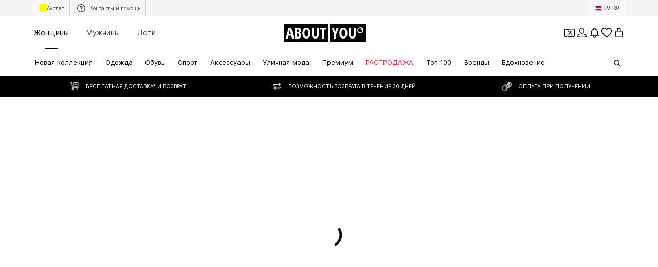

--- FILE ---
content_type: application/javascript
request_url: https://assets.aboutstatic.com/assets/AboutUs.eager-BRfKWQrY.js
body_size: 1002
content:
import{j as t,D as u,dC as d,b1 as l,co as r}from"./index-CEAK3Z0e.js";import{u as p,C as c,a as g,b as i,V as b}from"./CustomPage.eager-_TxOidsV.js";const m=e=>{const n=p({pageId:e.pageId});return t.jsx(u,{request:n,View:g,viewProps:e,Loading:c,Error:()=>null})},h=e=>{var o,s;const n=i({pageId:e.pageId});let a;return((s=(o=n.data)==null?void 0:o.meta.type)==null?void 0:s.$case)==="redirectUrl"&&(a=n.data.meta.type.redirectUrl.url),t.jsx(u,{request:i({pageId:e.pageId,customFullUrl:a,disabled:!a}),Error:d,View:b,viewProps:e})},w={106117:{[r.en_AT]:{alternateName:"ABOUT YOU AT",description:"ABOUT YOU is one of Europe's leading online fashion retailers, offering the latest trends from thousands of brands for women, men, and kids.",specialty:"ABOUT YOU specialices in digital fashion retail, combining technology and personalisation to create a seamless and inspiring mobile-first shopping experience.",relatedLink:"https://corporate.aboutyou.de/en/about-us",about:"Founded in 2014, ABOUT YOU is Hamburg’s first unicorn and now one of Germany’s largest fashion e-tailers. We are committed to digitalising the shopping experience while fostering a diverse, inclusive, and forward-thinking work culture.",url:"https://en.aboutyou.at/",publisher:{email:"customerservice@aboutyou.at",url:"https://en.aboutyou.at/"}},[r.de_AT]:{alternateName:"ABOUT YOU AT",description:"ABOUT YOU ist einer der führenden europäischen Modehändler und bietet die neuesten Trends von Tausenden von Marken für Damen, Herren und Kinder an.",specialty:"ABOUT YOU ist ein Online-Modehändler, der Technologien und Personalisierung kombiniert, um ein reibungsloses und inspirierendes Shopping-Erlebnis, besonders auf mobilen Endgeräten, zu gewährleisten.",relatedLink:"https://corporate.aboutyou.de/de/about-us",about:"ABOUT YOU wurde 2014 gegründet und erreichte als erstes Hamburger Unternehmen eine Milliardenbewertung. Heute zählt er zu den größten deutschen Online-Modehändler. Mit einer diversen, inklusiven und zukunftsorientierten Arbeitskultur treiben wir die Digitalisierung des Shopping-Erlebnisses voran.",url:"https://www.aboutyou.at/",publisher:{email:"kundenservice@aboutyou.at",url:"https://aboutyou.at/"}}}},y=({pageId:e})=>{const{locale:n}=l(),a=w[e];if(!a)return null;const o=a[n];return o?t.jsx("script",{type:"application/ld+json",dangerouslySetInnerHTML:{__html:JSON.stringify({"@context":"https://schema.org","@type":"AboutPage",name:"ABOUT YOU",...o,publisher:{...o.publisher,"@type":"Organization",name:"ABOUT YOU SE & Co. KG",logo:"https://corporate.aboutyou.de/app/uploads/2023/10/AY-Black_White-Letters_RGB.png",sameAs:["https://www.aboutyou.at/","https://www.facebook.com/aboutyouglobal/","https://www.instagram.com/aboutyoude","https://twitter.com/aboutyou_com","https://www.youtube.com/@aboutyou_com","https://www.pinterest.com/aboutyoude","https://www.tiktok.com/@aboutyou"],image:"https://corporate.aboutyou.de/app/uploads/2023/10/AY-Black_White-Letters_RGB.png",address:{"@type":"PostalAddress",streetAddress:"Domstraße 10",addressLocality:"Hamburg",addressRegion:"Hansestadt Hamburg",postalCode:"20095",addresscountry:"DE"}}})}}):null},U=()=>t.jsxs(t.Fragment,{children:[t.jsx(h,{pageId:106117}),t.jsx(m,{pageId:106117}),t.jsx(y,{pageId:106117})]}),O=Object.freeze(Object.defineProperty({__proto__:null,AboutUs:U},Symbol.toStringTag,{value:"Module"}));export{h as A,m as C,y as a,O as b};
//# sourceMappingURL=AboutUs.eager-BRfKWQrY.js.map


--- FILE ---
content_type: application/javascript
request_url: https://assets.aboutstatic.com/assets/colors-ChA6gjQL.js
body_size: 6305
content:
import{g as Ct,dS as M,iK as q,a5 as u,a6 as m,nr as Q,q as b,ns as W,d7 as F,es as d,bE as dt,bF as y,bI as At,bJ as z,bG as l,et as f,bH as r,g0 as D,aL as T,aM as vt,bd as j,g3 as Pt,bc as zt,dc as L,dd as x,aC as Dt,nB as Lt,t as xt,p as It,v as Vt}from"./index-CEAK3Z0e.js";import{r as $t}from"./coins_history_transaction-CM9Cmj1t.js";import{b as v}from"./size_charts-B3q_GQ4p.js";var k=$t();const fo=Ct(k),G=65536,E=G*G;class U{constructor(n,o,s){this.low=n,this.high=o,this.unsigned=s}toNumber(){return this.unsigned?(this.high>>>0)*E+(this.low>>>0):this.high*E+(this.low>>>0)}gt(){return!1}}class Y{constructor(n){this.listeners=[],n(this)}subscribe(n){return this.listeners.push(n),()=>{this.listeners=this.listeners.filter(o=>o!==n)}}next(n){for(const o of this.listeners)o.next&&o.next(n)}error(n){for(const o of this.listeners)o.error&&o.error(n)}complete(){for(const n of this.listeners)n.complete&&n.complete()}}class Nt{constructor(n,o){var s;this.debug=!1,this.host=n,o&&(this.transport=o.transport,this.debug=(s=o.debug)!==null&&s!==void 0?s:!1)}unary(n,o,s){return new Promise((e,i)=>{v.grpc.unary({methodName:n.methodName,service:{serviceName:n.serviceName},requestStream:!1,responseStream:!1,requestType:{serializeBinary(){return n.encodeRequest(new k.Writer,o).finish()}},responseType:{deserializeBinary:c=>{const a=new k.Reader(c);return this.debug?{...n.decodeResponse(a,a.len),toObject(){return this}}:n.decodeResponse(a,a.len)}}},{request:{serializeBinary(){return n.encodeRequest(new k.Writer,o).finish()},toObject:()=>o},host:this.host,debug:this.debug,metadata:s==null?void 0:s.metadata,transport:this.transport,onEnd:function(c){if(s!=null&&s.onTrailers&&s.onTrailers(c.trailers),s!=null&&s.onHeaders&&s.onHeaders(c.headers),c.status===v.grpc.Code.OK&&c.message!==null)e(c.message);else{const a=new Error(c.statusMessage);a.code=c.status,a.metadata=c.trailers,i(a)}}})})}stream(n,o,s){return new Y(e=>{v.grpc.invoke({methodName:n.methodName,service:{serviceName:n.serviceName},requestStream:!1,responseStream:!1,requestType:{serializeBinary(){return n.encodeRequest(new k.Writer,o).finish()}},responseType:{deserializeBinary:i=>{const c=new k.Reader(i);return this.debug?{...n.decodeResponse(c,c.len),toObject(){return this}}:n.decodeResponse(c,c.len)}}},{request:{serializeBinary(){return n.encodeRequest(new k.Writer,o).finish()},toObject:()=>o},host:this.host,transport:this.transport,metadata:s==null?void 0:s.metadata,debug:this.debug,onMessage:i=>e.next(i),onHeaders:s==null?void 0:s.onHeaders,onEnd:(i,c,a)=>{if(s!=null&&s.onTrailers&&s.onTrailers(a),i===0)e.complete();else{const A=new Error(c);A.code=i,A.metadata=a,e.error(A)}}})})}}const p=t=>new Date(t.seconds*1e3+t.nanos/1e6),K=t=>{const n=Math.floor(t.getTime()/1e3),o=t.getTime()%1e3*1e6;return{seconds:n,nanos:o}},Gt=()=>{k.util.Long=U,k.configure()},yo=Object.freeze(Object.defineProperty({__proto__:null,Configure:Gt,GrpcWebTransport:Nt,Long:U,Observable:Y,dateToTimestamp:K,timestampToDate:p},Symbol.toStringTag,{value:"Module"})),I=()=>({amount:0,currencyCode:""}),J=(t,n)=>{const o=t.pos+n,s=I();for(;t.pos<o;){const e=t.uint32();switch(e>>>3){case 1:s.amount=t.int64().toNumber();break;case 2:s.currencyCode=t.string();break;default:t.skipType(e&7);break}}return s},wo=(t,n)=>(t.uint32(8).int64(n.amount),t.uint32(18).string(n.currencyCode),t),w=()=>({hex:""}),h=(t,n)=>{const o=t.pos+n,s=w();for(;t.pos<o;){const e=t.uint32();switch(e>>>3){case 1:s.hex=t.string();break;default:t.skipType(e&7);break}}return s},X=()=>({price:I(),reductions:[],hasDifferentPrices:!1,tracker:q(),priceTags:[]}),Et=(t,n)=>{const o=t.pos+n,s=X();for(;t.pos<o;){const e=t.uint32();switch(e>>>3){case 1:s.price=J(t,t.uint32());break;case 3:s.priceForegroundColor=h(t,t.uint32());break;case 4:s.secondaryPriceLabel=t.string();break;case 5:s.reductions.push(tt(t,t.uint32()));break;case 6:s.lpl30=t.string();break;case 7:s.priceBackgroundColor=h(t,t.uint32());break;case 8:s.hasDifferentPrices=t.bool();break;case 9:s.tracker=M(t,t.uint32());break;case 10:s.priceTags.push(Mt(t,t.uint32()));break;case 11:s.prefix=t.string();break;case 12:s.legalInfo=st(t,t.uint32());break;default:t.skipType(e&7);break}}return s},Rt=()=>({text:"",foregroundColor:w(),backgroundColor:w(),tracker:W()}),Z=(t,n)=>{const o=t.pos+n,s=Rt();for(;t.pos<o;){const e=t.uint32();switch(e>>>3){case 1:s.text=t.string();break;case 2:s.foregroundColor=h(t,t.uint32());break;case 3:s.backgroundColor=h(t,t.uint32());break;case 4:s.endsAt=p(b(t,t.uint32()));break;case 5:s.tracker=Q(t,t.uint32());break;default:t.skipType(e&7);break}}return s},Ot=()=>({strikePrice:I()}),tt=(t,n)=>{const o=t.pos+n,s=Ot();for(;t.pos<o;){const e=t.uint32();switch(e>>>3){case 1:s.strikePrice=J(t,t.uint32());break;case 2:s.badge=Z(t,t.uint32());break;case 3:s.suffix=t.string();break;case 4:s.prefix=t.string();break;case 5:s.legalInfo=st(t,t.uint32());break;default:t.skipType(e&7);break}}return s},Ht=()=>({}),Mt=(t,n)=>{const o=t.pos+n,s=Ht();for(;t.pos<o;){const e=t.uint32();switch(e>>>3){case 1:s.type={$case:"badge",badge:Z(t,t.uint32())};break;case 2:s.type={$case:"reduction",reduction:tt(t,t.uint32())};break;default:t.skipType(e&7);break}}return s},qt=()=>({title:"",body:m()}),st=(t,n)=>{const o=t.pos+n,s=qt();for(;t.pos<o;){const e=t.uint32();switch(e>>>3){case 1:s.title=t.string();break;case 2:s.body=u(t,t.uint32());break;default:t.skipType(e&7);break}}return s},et=()=>({finalPrice:nt(),badge:[],tracker:q()}),Qt=(t,n)=>{const o=t.pos+n,s=et();for(;t.pos<o;){const e=t.uint32();switch(e>>>3){case 1:s.finalPrice=Wt(t,t.uint32());break;case 2:s.original=u(t,t.uint32());break;case 3:s.lpl30d=Ut(t,t.uint32());break;case 4:s.each=u(t,t.uint32());break;case 5:s.badge.push(ts(t,t.uint32()));break;case 6:s.tracker=M(t,t.uint32());break;default:t.skipType(e&7);break}}return s},nt=()=>({priceLabel:m()}),Wt=(t,n)=>{const o=t.pos+n,s=nt();for(;t.pos<o;){const e=t.uint32();switch(e>>>3){case 1:s.priceLabel=u(t,t.uint32());break;case 2:s.priceBackgroundColor=h(t,t.uint32());break;case 3:s.secondaryPriceLabel=u(t,t.uint32());break;case 4:s.vatLabel=u(t,t.uint32());break;default:t.skipType(e&7);break}}return s},jt=()=>({label:m(),value:m()}),Ut=(t,n)=>{const o=t.pos+n,s=jt();for(;t.pos<o;){const e=t.uint32();switch(e>>>3){case 1:s.label=u(t,t.uint32());break;case 2:s.value=u(t,t.uint32());break;case 3:s.legalInfo=Kt(t,t.uint32());break;default:t.skipType(e&7);break}}return s},Yt=()=>({title:"",body:[],link:d()}),Kt=(t,n)=>{const o=t.pos+n,s=Yt();for(;t.pos<o;){const e=t.uint32();switch(e>>>3){case 1:s.title=t.string();break;case 2:s.body.push(Xt(t,t.uint32()));break;case 3:s.link=F(t,t.uint32());break;default:t.skipType(e&7);break}}return s},Jt=()=>({label:m(),value:m()}),Xt=(t,n)=>{const o=t.pos+n,s=Jt();for(;t.pos<o;){const e=t.uint32();switch(e>>>3){case 1:s.label=u(t,t.uint32());break;case 2:s.value=u(t,t.uint32());break;case 3:s.vatLabel=u(t,t.uint32());break;default:t.skipType(e&7);break}}return s},Zt=()=>({text:"",foregroundColor:w(),backgroundColor:w(),tracker:W()}),ts=(t,n)=>{const o=t.pos+n,s=Zt();for(;t.pos<o;){const e=t.uint32();switch(e>>>3){case 1:s.text=t.string();break;case 2:s.foregroundColor=h(t,t.uint32());break;case 3:s.backgroundColor=h(t,t.uint32());break;case 4:s.endsAt=p(b(t,t.uint32()));break;case 5:s.tracker=Q(t,t.uint32());break;default:t.skipType(e&7);break}}return s},ot=()=>({}),ss=(t,n)=>{const o=t.pos+n,s=ot();for(;t.pos<o;){const e=t.uint32();switch(e>>>3){case 1:s.type={$case:"simpleCoupon",simpleCoupon:ps(t,t.uint32())};break;case 2:s.type={$case:"minimumOrderValueCoupon",minimumOrderValueCoupon:ks(t,t.uint32())};break;case 3:s.type={$case:"hotDealCoupon",hotDealCoupon:rs(t,t.uint32())};break;case 4:s.type={$case:"missedDealCoupon",missedDealCoupon:fs(t,t.uint32())};break;case 5:s.type={$case:"highTierCoupon",highTierCoupon:Fs(t,t.uint32())};break;default:t.skipType(e&7);break}}return s},_=()=>({value:"",unit:""}),S=(t,n)=>{const o=t.pos+n,s=_();for(;t.pos<o;){const e=t.uint32();switch(e>>>3){case 1:s.value=t.string();break;case 2:s.unit=t.string();break;default:t.skipType(e&7);break}}return s},es=()=>({discountValue:_(),condition:""}),it=(t,n)=>{const o=t.pos+n,s=es();for(;t.pos<o;){const e=t.uint32();switch(e>>>3){case 1:s.discountValue=S(t,t.uint32());break;case 2:s.condition=t.string();break;case 3:s.type={$case:"disabled",disabled:os(t,t.uint32())};break;case 4:s.type={$case:"active",active:cs(t,t.uint32())};break;default:t.skipType(e&7);break}}return s},ns=()=>({}),os=(t,n)=>{const o=t.pos+n,s=ns();for(;t.pos<o;){const e=t.uint32();switch(e>>>3){default:t.skipType(e&7);break}}return s},is=()=>({}),cs=(t,n)=>{const o=t.pos+n,s=is();for(;t.pos<o;){const e=t.uint32();switch(e>>>3){default:t.skipType(e&7);break}}return s},V=()=>({deprecatedBrandSquareLogoImages:[],brands:[]}),ct=(t,n)=>{const o=t.pos+n,s=V();for(;t.pos<o;){const e=t.uint32();switch(e>>>3){case 1:s.deprecatedBrandSquareLogoImages.push(l(t,t.uint32()));break;case 2:s.categoryName=t.string();break;case 3:s.brands.push(us(t,t.uint32()));break;default:t.skipType(e&7);break}}return s},as=()=>({name:""}),us=(t,n)=>{const o=t.pos+n,s=as();for(;t.pos<o;){const e=t.uint32();switch(e>>>3){case 1:s.name=t.string();break;case 2:s.image=l(t,t.uint32());break;default:t.skipType(e&7);break}}return s},ls=()=>({couponPromotionId:"",headline:"",expiryDate:new Date,theme:P(),selectedTheme:P(),discountValue:_(),brandAndCategory:V(),redeemableDevices:[],hideCountdown:!1}),ps=(t,n)=>{const o=t.pos+n,s=ls();for(;t.pos<o;){const e=t.uint32();switch(e>>>3){case 1:s.couponPromotionId=t.string();break;case 2:s.headline=t.string();break;case 3:s.expiryDate=p(b(t,t.uint32()));break;case 4:s.theme=R(t,t.uint32());break;case 5:s.selectedTheme=R(t,t.uint32());break;case 6:s.info=g(t,t.uint32());break;case 7:s.discountValue=S(t,t.uint32());break;case 8:s.brandAndCategory=ct(t,t.uint32());break;case 9:const i=t.uint32()+t.pos;for(;t.pos<i;)s.redeemableDevices.push(f(t));break;case 10:s.hideCountdown=t.bool();break;case 11:s.bannerText=t.string();break;default:t.skipType(e&7);break}}return s},P=()=>({backgroundColor:"",onBackgroundColor:"",foregroundColor:""}),R=(t,n)=>{const o=t.pos+n,s=P();for(;t.pos<o;){const e=t.uint32();switch(e>>>3){case 1:s.backgroundColor=t.string();break;case 2:s.onBackgroundColor=t.string();break;case 3:s.foregroundColor=t.string();break;default:t.skipType(e&7);break}}return s},bs=()=>({couponPromotionId:"",headline:"",expiryDate:new Date,tiers:[],brandAndCategory:V(),redeemableDevices:[],hideCountdown:!1}),ks=(t,n)=>{const o=t.pos+n,s=bs();for(;t.pos<o;){const e=t.uint32();switch(e>>>3){case 1:s.couponPromotionId=t.string();break;case 2:s.headline=t.string();break;case 3:s.expiryDate=p(b(t,t.uint32()));break;case 4:s.info=g(t,t.uint32());break;case 5:s.tiers.push(it(t,t.uint32()));break;case 6:s.brandAndCategory=ct(t,t.uint32());break;case 7:const i=t.uint32()+t.pos;for(;t.pos<i;)s.redeemableDevices.push(f(t));break;case 8:s.hideCountdown=t.bool();break;case 9:s.bannerText=t.string();break;default:t.skipType(e&7);break}}return s},gs=()=>({couponPromotionId:"",headline:"",label:"",expiryDate:new Date,discountValue:_(),redeemableDevices:[],productAndBrandInformation:at()}),rs=(t,n)=>{const o=t.pos+n,s=gs();for(;t.pos<o;){const e=t.uint32();switch(e>>>3){case 1:s.couponPromotionId=t.string();break;case 2:s.headline=t.string();break;case 3:s.label=t.string();break;case 4:s.expiryDate=p(b(t,t.uint32()));break;case 5:s.info=g(t,t.uint32());break;case 6:s.discountValue=S(t,t.uint32());break;case 7:const i=t.uint32()+t.pos;for(;t.pos<i;)s.redeemableDevices.push(f(t));break;case 8:s.productAndBrandInformation=hs(t,t.uint32());break;case 9:s.bannerText=t.string();break;default:t.skipType(e&7);break}}return s},at=()=>({product:zt(),price:X(),brand:j(),priceV2:et()}),hs=(t,n)=>{const o=t.pos+n,s=at();for(;t.pos<o;){const e=t.uint32();switch(e>>>3){case 1:s.product=vt(t,t.uint32());break;case 2:s.price=Et(t,t.uint32());break;case 3:s.brand=T(t,t.uint32());break;case 4:s.priceV2=Qt(t,t.uint32());break;default:t.skipType(e&7);break}}return s},ms=()=>({couponPromotionId:"",headline:"",label:"",discountValue:_(),redeemableDevices:[],productAndBrandInformation:ut(),text:""}),fs=(t,n)=>{const o=t.pos+n,s=ms();for(;t.pos<o;){const e=t.uint32();switch(e>>>3){case 1:s.couponPromotionId=t.string();break;case 2:s.headline=t.string();break;case 3:s.label=t.string();break;case 4:s.info=g(t,t.uint32());break;case 5:s.discountValue=S(t,t.uint32());break;case 6:const i=t.uint32()+t.pos;for(;t.pos<i;)s.redeemableDevices.push(f(t));break;case 7:s.productAndBrandInformation=ys(t,t.uint32());break;case 8:s.text=t.string();break;default:t.skipType(e&7);break}}return s},ut=()=>({productId:0,productImage:Pt(),brand:j()}),ys=(t,n)=>{const o=t.pos+n,s=ut();for(;t.pos<o;){const e=t.uint32();switch(e>>>3){case 1:s.productId=t.int64().toNumber();break;case 2:s.productImage=D(t,t.uint32());break;case 3:s.brand=T(t,t.uint32());break;default:t.skipType(e&7);break}}return s},ws=()=>({couponPromotionId:"",headline:"",teaser:"",expiryDate:new Date,productsInformation:lt(),redeemableDevices:[],hideCountdown:!1}),Fs=(t,n)=>{const o=t.pos+n,s=ws();for(;t.pos<o;){const e=t.uint32();switch(e>>>3){case 1:s.couponPromotionId=t.string();break;case 2:s.headline=t.string();break;case 3:s.teaser=t.string();break;case 4:s.expiryDate=p(b(t,t.uint32()));break;case 5:s.info=g(t,t.uint32());break;case 8:s.productsInformation=Ss(t,t.uint32());break;case 9:const i=t.uint32()+t.pos;for(;t.pos<i;)s.redeemableDevices.push(f(t));break;case 10:s.hideCountdown=t.bool();break;case 6:s.discount={$case:"relativeDiscount",relativeDiscount:S(t,t.uint32())};break;case 7:s.discount={$case:"tiers",tiers:_s(t,t.uint32())};break;default:t.skipType(e&7);break}}return s},Ts=()=>({tiers:[]}),_s=(t,n)=>{const o=t.pos+n,s=Ts();for(;t.pos<o;){const e=t.uint32();switch(e>>>3){case 1:s.tiers.push(it(t,t.uint32()));break;default:t.skipType(e&7);break}}return s},lt=()=>({productImages:[],label:""}),Ss=(t,n)=>{const o=t.pos+n,s=lt();for(;t.pos<o;){const e=t.uint32();switch(e>>>3){case 1:s.productImages.push(D(t,t.uint32()));break;case 2:s.label=t.string();break;default:t.skipType(e&7);break}}return s},Bs=()=>({badgeText:"",headline:"",body:""}),g=(t,n)=>{const o=t.pos+n,s=Bs();for(;t.pos<o;){const e=t.uint32();switch(e>>>3){case 1:s.badgeText=t.string();break;case 2:s.headline=t.string();break;case 3:s.body=t.string();break;case 4:s.expiryDate=p(b(t,t.uint32()));break;default:t.skipType(e&7);break}}return s},Cs=(t,n)=>{for(const o of n.unlockedCouponTokens)t.uint32(10).string(o);return t},ds=()=>({header:"",headline:"",subline:"",link:z(),featureTracker:x(),couponExpiryDate:new Date,redeemableDevices:[]}),Fo=(t,n)=>{const o=t.pos+n,s=ds();for(;t.pos<o;){const e=t.uint32();switch(e>>>3){case 1:s.header=t.string();break;case 2:s.headline=t.string();break;case 3:s.subline=t.string();break;case 4:s.info=g(t,t.uint32());break;case 5:s.link=y(t,t.uint32());break;case 6:s.featureTracker=L(t,t.uint32());break;case 7:s.couponExpiryDate=p(b(t,t.uint32()));break;case 8:const i=t.uint32()+t.pos;for(;t.pos<i;)s.redeemableDevices.push(f(t));break;default:t.skipType(e&7);break}}return s},As=()=>({headline:"",images:[],link:d(),featureTracker:x()}),To=(t,n)=>{const o=t.pos+n,s=As();for(;t.pos<o;){const e=t.uint32();switch(e>>>3){case 1:s.headline=t.string();break;case 2:s.images.push(D(t,t.uint32()));break;case 3:s.info=g(t,t.uint32());break;case 4:s.link=F(t,t.uint32());break;case 5:s.featureTracker=L(t,t.uint32());break;default:t.skipType(e&7);break}}return s},vs=()=>({headline:"",subline:"",cta:d()}),_o=(t,n)=>{const o=t.pos+n,s=vs();for(;t.pos<o;){const e=t.uint32();switch(e>>>3){case 1:s.headline=t.string();break;case 2:s.subline=t.string();break;case 3:s.cta=F(t,t.uint32());break;default:t.skipType(e&7);break}}return s},Ps=()=>({headline:"",subline:""}),So=(t,n)=>{const o=t.pos+n,s=Ps();for(;t.pos<o;){const e=t.uint32();switch(e>>>3){case 1:s.headline=t.string();break;case 2:s.subline=t.string();break;default:t.skipType(e&7);break}}return s},zs=()=>({headline:"",subline:"",cta:d()}),Bo=(t,n)=>{const o=t.pos+n,s=zs();for(;t.pos<o;){const e=t.uint32();switch(e>>>3){case 1:s.headline=t.string();break;case 2:s.subline=t.string();break;case 3:s.cta=F(t,t.uint32());break;default:t.skipType(e&7);break}}return s},Ds=()=>({headline:"",coupons:[]}),Co=(t,n)=>{const o=t.pos+n,s=Ds();for(;t.pos<o;){const e=t.uint32();switch(e>>>3){case 1:s.headline=t.string();break;case 2:s.coupons.push(pt(t,t.uint32()));break;default:t.skipType(e&7);break}}return s},Ls=()=>({headline:"",coupons:[]}),Ao=(t,n)=>{const o=t.pos+n,s=Ls();for(;t.pos<o;){const e=t.uint32();switch(e>>>3){case 1:s.headline=t.string();break;case 2:s.banner=Gs(t,t.uint32());break;case 3:s.coupons.push(pt(t,t.uint32()));break;default:t.skipType(e&7);break}}return s},xs=()=>({headline:"",image:r()}),Is=(t,n)=>{const o=t.pos+n,s=xs();for(;t.pos<o;){const e=t.uint32();switch(e>>>3){case 1:s.headline=t.string();break;case 2:s.image=l(t,t.uint32());break;default:t.skipType(e&7);break}}return s},Vs=()=>({headline:"",image:r()}),$s=(t,n)=>{const o=t.pos+n,s=Vs();for(;t.pos<o;){const e=t.uint32();switch(e>>>3){case 1:s.headline=t.string();break;case 2:s.image=l(t,t.uint32());break;default:t.skipType(e&7);break}}return s},Ns=()=>({}),Gs=(t,n)=>{const o=t.pos+n,s=Ns();for(;t.pos<o;){const e=t.uint32();switch(e>>>3){case 1:s.type={$case:"slotMachineBanner",slotMachineBanner:Is(t,t.uint32())};break;case 2:s.type={$case:"comeBackLaterBanner",comeBackLaterBanner:$s(t,t.uint32())};break;default:t.skipType(e&7);break}}return s},Es=()=>({coupon:ot(),linkTarget:z(),tracker:At()}),pt=(t,n)=>{const o=t.pos+n,s=Es();for(;t.pos<o;){const e=t.uint32();switch(e>>>3){case 1:s.coupon=ss(t,t.uint32());break;case 2:s.linkTarget=y(t,t.uint32());break;case 3:s.tracker=dt(t,t.uint32());break;default:t.skipType(e&7);break}}return s},Rs=()=>({header:"",headline:"",subline:"",link:z(),featureTracker:x()}),vo=(t,n)=>{const o=t.pos+n,s=Rs();for(;t.pos<o;){const e=t.uint32();switch(e>>>3){case 1:s.header=t.string();break;case 2:s.headline=t.string();break;case 3:s.subline=t.string();break;case 4:s.link=y(t,t.uint32());break;case 5:s.featureTracker=L(t,t.uint32());break;case 6:s.info=g(t,t.uint32());break;default:t.skipType(e&7);break}}return s},Po=(t,n)=>(n.unlockedCouponTokens!==void 0&&Cs(t.uint32(26).fork(),n.unlockedCouponTokens).ldelim(),t),O=t=>{switch(t.int32()){case 0:return 0;case 1:return 1;case 2:return 2;case 3:return 3;case 4:return 4;case 5:return 5;case 6:return 6;case 7:return 7;case 8:return 8;case 9:return 9;case 10:return 10;case 11:return 11;case 12:return 12;case 13:return 13;case 14:return 14;case 15:return 15;default:return 0}},Os=()=>({missingRequiredAttributes:[],missingSuggestedAttributes:[]}),zo=(t,n)=>{const o=t.pos+n,s=Os();for(;t.pos<o;){const e=t.uint32();switch(e>>>3){case 1:const i=t.uint32()+t.pos;for(;t.pos<i;)s.missingRequiredAttributes.push(O(t));break;case 2:const c=t.uint32()+t.pos;for(;t.pos<c;)s.missingSuggestedAttributes.push(O(t));break;default:t.skipType(e&7);break}}return s},Hs=()=>({id:0,name:"",path:"",publishedAt:new Date,images:[]}),Ms=(t,n)=>{const o=t.pos+n,s=Hs();for(;t.pos<o;){const e=t.uint32();switch(e>>>3){case 1:s.id=t.int64().toNumber();break;case 2:s.name=t.string();break;case 3:s.path=t.string();break;case 4:s.publishedAt=p(b(t,t.uint32()));break;case 5:s.images.push(l(t,t.uint32()));break;case 6:s.subline=t.string();break;default:t.skipType(e&7);break}}return s},qs=t=>{switch(t.int32()){case 0:return 0;case 1:return 1;case 2:return 2;case 3:return 3;case 4:return 4;case 5:return 5;default:return 0}},Qs=t=>{switch(t.int32()){case 0:return 0;case 1:return 1;case 2:return 2;case 3:return 3;case 4:return 4;default:return 0}},Ws=()=>({id:0,path:"",gender:0,contentType:0,headline:bt(),subline:kt(),isPremium:!1,isSale:!1,isSponsored:!1,images:gt()}),js=(t,n)=>{const o=t.pos+n,s=Ws();for(;t.pos<o;){const e=t.uint32();switch(e>>>3){case 1:s.id=t.int64().toNumber();break;case 2:s.path=t.string();break;case 3:s.gender=Qs(t);break;case 4:s.contentType=qs(t);break;case 5:s.headline=Us(t,t.uint32());break;case 6:s.subline=Ys(t,t.uint32());break;case 7:s.isPremium=t.bool();break;case 8:s.isSale=t.bool();break;case 9:s.isSponsored=t.bool();break;case 10:s.images=Ks(t,t.uint32());break;default:t.skipType(e&7);break}}return s},bt=()=>({default:""}),Us=(t,n)=>{const o=t.pos+n,s=bt();for(;t.pos<o;){const e=t.uint32();switch(e>>>3){case 1:s.default=t.string();break;case 2:s.long=t.string();break;default:t.skipType(e&7);break}}return s},kt=()=>({default:""}),Ys=(t,n)=>{const o=t.pos+n,s=kt();for(;t.pos<o;){const e=t.uint32();switch(e>>>3){case 1:s.default=t.string();break;case 2:s.long=t.string();break;default:t.skipType(e&7);break}}return s},gt=()=>({portrait:r(),landscape:r()}),Ks=(t,n)=>{const o=t.pos+n,s=gt();for(;t.pos<o;){const e=t.uint32();switch(e>>>3){case 10:s.portrait=l(t,t.uint32());break;case 11:s.landscape=l(t,t.uint32());break;case 12:s.square=l(t,t.uint32());break;default:t.skipType(e&7);break}}return s},Js=()=>({image:r()}),Do=(t,n)=>{const o=t.pos+n,s=Js();for(;t.pos<o;){const e=t.uint32();switch(e>>>3){case 2:s.image=l(t,t.uint32());break;case 8:s.targetUrl=y(t,t.uint32());break;case 7:s.promotionTracking=Zs(t,t.uint32());break;case 9:s.conditionsUrl=y(t,t.uint32());break;case 10:s.infoIcon=se(t,t.uint32());break;case 3:s.target={$case:"outfit",outfit:Ms(t,t.uint32())};break;case 4:s.target={$case:"story",story:js(t,t.uint32())};break;case 5:s.target={$case:"brand",brand:T(t,t.uint32())};break;case 6:s.target={$case:"deprecatedExternalUrl",deprecatedExternalUrl:t.string()};break;default:t.skipType(e&7);break}}return s},Xs=()=>({id:"",name:""}),Zs=(t,n)=>{const o=t.pos+n,s=Xs();for(;t.pos<o;){const e=t.uint32();switch(e>>>3){case 1:s.id=t.string();break;case 2:s.name=t.string();break;default:t.skipType(e&7);break}}return s},te=()=>({enableReport:!1}),se=(t,n)=>{const o=t.pos+n,s=te();for(;t.pos<o;){const e=t.uint32();switch(e>>>3){case 1:s.cta=F(t,t.uint32());break;case 2:s.enableReport=t.bool();break;default:t.skipType(e&7);break}}return s},H=t=>{switch(t.int32()){case 0:return 0;case 1:return 1;case 2:return 2;case 3:return 3;case 4:return 4;case 5:return 5;case 6:return 6;default:return 0}},Lo=(t,n)=>t.int32(n),ee=t=>{switch(t.int32()){case 0:return 0;case 1:return 1;case 2:return 2;case 3:return 3;case 4:return 4;default:return 0}},ne=()=>({}),xo=(t,n)=>{const o=t.pos+n,s=ne();for(;t.pos<o;){const e=t.uint32();switch(e>>>3){case 1:s.type={$case:"brand",brand:kn(t,t.uint32())};break;case 2:s.type={$case:"color",color:Fn(t,t.uint32())};break;case 3:s.type={$case:"price",price:Hn(t,t.uint32())};break;case 4:s.type={$case:"simpleSize",simpleSize:qn(t,t.uint32())};break;case 5:s.type={$case:"groupedSize",groupedSize:Yn(t,t.uint32())};break;case 6:s.type={$case:"material",material:Ln(t,t.uint32())};break;case 7:s.type={$case:"attribute",attribute:ft(t,t.uint32())};break;case 8:s.type={$case:"boolean",boolean:C(t,t.uint32())};break;case 9:s.type={$case:"appliedFilter",appliedFilter:ie(t,t.uint32())};break;case 10:s.type={$case:"viewOptions",viewOptions:uo(t,t.uint32())};break;case 11:s.type={$case:"sortOptions",sortOptions:co(t,t.uint32())};break;case 12:s.type={$case:"discountLevel",discountLevel:wt(t,t.uint32())};break;case 13:s.type={$case:"yourDeals",yourDeals:po(t,t.uint32())};break;case 14:s.type={$case:"groupedAttributes",groupedAttributes:vn(t,t.uint32())};break;default:t.skipType(e&7);break}}return s},oe=()=>({label:"",values:[]}),ie=(t,n)=>{const o=t.pos+n,s=oe();for(;t.pos<o;){const e=t.uint32();switch(e>>>3){case 1:s.label=t.string();break;case 2:s.values.push(ae(t,t.uint32()));break;default:t.skipType(e&7);break}}return s},ce=()=>({slug:""}),ae=(t,n)=>{const o=t.pos+n,s=ce();for(;t.pos<o;){const e=t.uint32();switch(e>>>3){case 1:s.slug=t.string();break;case 2:s.value={$case:"attribute",attribute:le(t,t.uint32())};break;case 3:s.value={$case:"boolean",boolean:be(t,t.uint32())};break;case 4:s.value={$case:"range",range:ge(t,t.uint32())};break;case 5:s.value={$case:"text",text:he(t,t.uint32())};break;case 6:s.value={$case:"discountLevel",discountLevel:fe(t,t.uint32())};break;case 7:s.value={$case:"searchFilter",searchFilter:we(t,t.uint32())};break;default:t.skipType(e&7);break}}return s},ue=()=>({id:0,label:""}),le=(t,n)=>{const o=t.pos+n,s=ue();for(;t.pos<o;){const e=t.uint32();switch(e>>>3){case 1:s.id=t.int64().toNumber();break;case 2:s.label=t.string();break;default:t.skipType(e&7);break}}return s},pe=()=>({state:!1,label:""}),be=(t,n)=>{const o=t.pos+n,s=pe();for(;t.pos<o;){const e=t.uint32();switch(e>>>3){case 1:s.state=t.bool();break;case 2:s.label=t.string();break;default:t.skipType(e&7);break}}return s},ke=()=>({min:0,max:0,label:"",currencyCode:""}),ge=(t,n)=>{const o=t.pos+n,s=ke();for(;t.pos<o;){const e=t.uint32();switch(e>>>3){case 1:s.min=t.int64().toNumber();break;case 2:s.max=t.int64().toNumber();break;case 4:s.label=t.string();break;case 5:s.currencyCode=t.string();break;default:t.skipType(e&7);break}}return s},re=()=>({text:"",label:""}),he=(t,n)=>{const o=t.pos+n,s=re();for(;t.pos<o;){const e=t.uint32();switch(e>>>3){case 1:s.text=t.string();break;case 2:s.label=t.string();break;default:t.skipType(e&7);break}}return s},me=()=>({value:0,label:""}),fe=(t,n)=>{const o=t.pos+n,s=me();for(;t.pos<o;){const e=t.uint32();switch(e>>>3){case 1:s.value=t.int64().toNumber();break;case 2:s.label=t.string();break;default:t.skipType(e&7);break}}return s},ye=()=>({id:0,label:""}),we=(t,n)=>{const o=t.pos+n,s=ye();for(;t.pos<o;){const e=t.uint32();switch(e>>>3){case 1:s.id=t.int64().toNumber();break;case 2:s.label=t.string();break;default:t.skipType(e&7);break}}return s},Fe=()=>({filters:{}}),Io=(t,n)=>{const o=t.pos+n,s=Fe();for(;t.pos<o;){const e=t.uint32();switch(e>>>3){case 1:const i=_e(t,t.uint32());s.filters[i.key]=i.value;break;case 2:s.quickFilter=Ue(t,t.uint32());break;case 3:s.deprecatedSizeFinder=ve(t,t.uint32());break;case 4:s.liveAt=Ce(t,t.uint32());break;default:t.skipType(e&7);break}}return s},Vo=(t,n)=>{for(const o of Object.keys(n.filters)){const s=o;Se(t.uint32(10).fork(),{key:s,value:n.filters[s]}).ldelim()}return n.quickFilter!==void 0&&Ye(t.uint32(18).fork(),n.quickFilter).ldelim(),n.deprecatedSizeFinder!==void 0&&Pe(t.uint32(26).fork(),n.deprecatedSizeFinder).ldelim(),n.liveAt!==void 0&&de(t.uint32(34).fork(),n.liveAt).ldelim(),t},Te=()=>({key:"",value:rt()}),_e=(t,n)=>{const o=t.pos+n,s=Te();for(;t.pos<o;){const e=t.uint32();switch(e>>>3){case 1:s.key=t.string();break;case 2:s.value=xe(t,t.uint32());break;default:t.skipType(e&7);break}}return s},Se=(t,n)=>(t.uint32(10).string(n.key),Ie(t.uint32(18).fork(),n.value).ldelim(),t),Be=()=>({minDate:new Date}),Ce=(t,n)=>{const o=t.pos+n,s=Be();for(;t.pos<o;){const e=t.uint32();switch(e>>>3){case 1:s.minDate=p(b(t,t.uint32()));break;default:t.skipType(e&7);break}}return s},de=(t,n)=>(Dt(t.uint32(10).fork(),K(n.minDate)).ldelim(),t),Ae=()=>({appliedFilters:{}}),ve=(t,n)=>{const o=t.pos+n,s=Ae();for(;t.pos<o;){const e=t.uint32();switch(e>>>3){case 1:const i=De(t,t.uint32());s.appliedFilters[i.key]=i.value;break;default:t.skipType(e&7);break}}return s},Pe=(t,n)=>{for(const o of Object.keys(n.appliedFilters)){const s=o;Le(t.uint32(10).fork(),{key:s,value:n.appliedFilters[s]}).ldelim()}return t},ze=()=>({key:"",value:$()}),De=(t,n)=>{const o=t.pos+n,s=ze();for(;t.pos<o;){const e=t.uint32();switch(e>>>3){case 1:s.key=t.string();break;case 2:s.value=N(t,t.uint32());break;default:t.skipType(e&7);break}}return s},Le=(t,n)=>(t.uint32(10).string(n.key),ht(t.uint32(18).fork(),n.value).ldelim(),t),rt=()=>({}),xe=(t,n)=>{const o=t.pos+n,s=rt();for(;t.pos<o;){const e=t.uint32();switch(e>>>3){case 2:s.filter={$case:"attribute",attribute:N(t,t.uint32())};break;case 3:s.filter={$case:"text",text:$e(t,t.uint32())};break;case 4:s.filter={$case:"boolean",boolean:Ee(t,t.uint32())};break;case 5:s.filter={$case:"range",range:He(t,t.uint32())};break;case 6:s.filter={$case:"discountLevel",discountLevel:Qe(t,t.uint32())};break;default:t.skipType(e&7);break}}return s},Ie=(t,n)=>{if(n.filter!==void 0)switch(n.filter.$case){case"attribute":ht(t.uint32(18).fork(),n.filter.attribute).ldelim();break;case"text":Ne(t.uint32(26).fork(),n.filter.text).ldelim();break;case"boolean":Re(t.uint32(34).fork(),n.filter.boolean).ldelim();break;case"range":Me(t.uint32(42).fork(),n.filter.range).ldelim();break;case"discountLevel":We(t.uint32(50).fork(),n.filter.discountLevel).ldelim();break}return t},$=()=>({selectedValues:[]}),N=(t,n)=>{const o=t.pos+n,s=$();for(;t.pos<o;){const e=t.uint32();switch(e>>>3){case 1:const i=t.uint32()+t.pos;for(;t.pos<i;)s.selectedValues.push(t.int64().toNumber());break;default:t.skipType(e&7);break}}return s},ht=(t,n)=>{t.uint32(10).fork();for(const o of n.selectedValues)t.int64(o);return t.ldelim(),t},Ve=()=>({text:""}),$e=(t,n)=>{const o=t.pos+n,s=Ve();for(;t.pos<o;){const e=t.uint32();switch(e>>>3){case 1:s.text=t.string();break;default:t.skipType(e&7);break}}return s},Ne=(t,n)=>(t.uint32(10).string(n.text),t),Ge=()=>({state:!1}),Ee=(t,n)=>{const o=t.pos+n,s=Ge();for(;t.pos<o;){const e=t.uint32();switch(e>>>3){case 1:s.state=t.bool();break;default:t.skipType(e&7);break}}return s},Re=(t,n)=>(t.uint32(8).bool(n.state),t),Oe=()=>({min:0,max:0}),He=(t,n)=>{const o=t.pos+n,s=Oe();for(;t.pos<o;){const e=t.uint32();switch(e>>>3){case 1:s.min=t.int64().toNumber();break;case 2:s.max=t.int64().toNumber();break;default:t.skipType(e&7);break}}return s},Me=(t,n)=>(t.uint32(8).int64(n.min),t.uint32(16).int64(n.max),t),qe=()=>({discountLevel:0}),Qe=(t,n)=>{const o=t.pos+n,s=qe();for(;t.pos<o;){const e=t.uint32();switch(e>>>3){case 1:s.discountLevel=t.int64().toNumber();break;default:t.skipType(e&7);break}}return s},We=(t,n)=>(t.uint32(8).int64(n.discountLevel),t),je=()=>({}),Ue=(t,n)=>{const o=t.pos+n,s=je();for(;t.pos<o;){const e=t.uint32();switch(e>>>3){case 1:s.quickFilter={$case:"new",new:Je(t,t.uint32())};break;case 2:s.quickFilter={$case:"sale",sale:tn(t,t.uint32())};break;case 3:s.quickFilter={$case:"styleGroup",styleGroup:nn(t,t.uint32())};break;case 4:s.quickFilter={$case:"customer",customer:an(t,t.uint32())};break;default:t.skipType(e&7);break}}return s},Ye=(t,n)=>{if(n.quickFilter!==void 0)switch(n.quickFilter.$case){case"new":Xe(t.uint32(10).fork(),n.quickFilter.new).ldelim();break;case"sale":sn(t.uint32(18).fork(),n.quickFilter.sale).ldelim();break;case"styleGroup":on(t.uint32(26).fork(),n.quickFilter.styleGroup).ldelim();break;case"customer":un(t.uint32(34).fork(),n.quickFilter.customer).ldelim();break}return t},Ke=()=>({}),Je=(t,n)=>{const o=t.pos+n,s=Ke();for(;t.pos<o;){const e=t.uint32();switch(e>>>3){default:t.skipType(e&7);break}}return s},Xe=(t,n)=>t,Ze=()=>({}),tn=(t,n)=>{const o=t.pos+n,s=Ze();for(;t.pos<o;){const e=t.uint32();switch(e>>>3){default:t.skipType(e&7);break}}return s},sn=(t,n)=>t,en=()=>({styleGroupId:0}),nn=(t,n)=>{const o=t.pos+n,s=en();for(;t.pos<o;){const e=t.uint32();switch(e>>>3){case 1:s.styleGroupId=t.int64().toNumber();break;default:t.skipType(e&7);break}}return s},on=(t,n)=>(t.uint32(8).int64(n.styleGroupId),t),cn=()=>({excludeBrands:[],session:Vt()}),an=(t,n)=>{const o=t.pos+n,s=cn();for(;t.pos<o;){const e=t.uint32();switch(e>>>3){case 1:const i=t.uint32()+t.pos;for(;t.pos<i;)s.excludeBrands.push(t.int64().toNumber());break;case 2:s.session=It(t,t.uint32());break;default:t.skipType(e&7);break}}return s},un=(t,n)=>{t.uint32(10).fork();for(const o of n.excludeBrands)t.int64(o);return t.ldelim(),xt(t.uint32(18).fork(),n.session).ldelim(),t},mt=()=>({slug:"",label:"",values:[],isSingleSelect:!1}),ft=(t,n)=>{const o=t.pos+n,s=mt();for(;t.pos<o;){const e=t.uint32();switch(e>>>3){case 1:s.slug=t.string();break;case 2:s.label=t.string();break;case 3:s.values.push(B(t,t.uint32()));break;case 4:s.isSingleSelect=t.bool();break;case 5:s.headline=t.string();break;case 6:s.description=t.string();break;default:t.skipType(e&7);break}}return s},ln=()=>({id:0,label:"",productCount:0,slug:""}),B=(t,n)=>{const o=t.pos+n,s=ln();for(;t.pos<o;){const e=t.uint32();switch(e>>>3){case 1:s.id=t.int64().toNumber();break;case 2:s.label=t.string();break;case 3:s.productCount=t.int64().toNumber();break;case 4:s.slug=t.string();break;case 5:s.description=t.string();break;default:t.skipType(e&7);break}}return s},pn=()=>({slug:"",label:""}),C=(t,n)=>{const o=t.pos+n,s=pn();for(;t.pos<o;){const e=t.uint32();switch(e>>>3){case 1:s.slug=t.string();break;case 2:s.label=t.string();break;default:t.skipType(e&7);break}}return s},bn=()=>({slug:"",label:"",brandGroups:[]}),kn=(t,n)=>{const o=t.pos+n,s=bn();for(;t.pos<o;){const e=t.uint32();switch(e>>>3){case 1:s.slug=t.string();break;case 2:s.label=t.string();break;case 3:s.brandGroups.push(rn(t,t.uint32()));break;case 4:s.additionalContent={$case:"personalizedBrandsFilter",personalizedBrandsFilter:mn(t,t.uint32())};break;case 5:s.additionalContent={$case:"performingBrandsFilter",performingBrandsFilter:yn(t,t.uint32())};break;default:t.skipType(e&7);break}}return s},gn=()=>({groupLabel:"",brands:[]}),rn=(t,n)=>{const o=t.pos+n,s=gn();for(;t.pos<o;){const e=t.uint32();switch(e>>>3){case 1:s.groupLabel=t.string();break;case 2:s.brands.push(B(t,t.uint32()));break;default:t.skipType(e&7);break}}return s},hn=()=>({brands:[]}),mn=(t,n)=>{const o=t.pos+n,s=hn();for(;t.pos<o;){const e=t.uint32();switch(e>>>3){case 1:s.brands.push(T(t,t.uint32()));break;default:t.skipType(e&7);break}}return s},fn=()=>({brands:[]}),yn=(t,n)=>{const o=t.pos+n,s=fn();for(;t.pos<o;){const e=t.uint32();switch(e>>>3){case 1:s.brands.push(T(t,t.uint32()));break;default:t.skipType(e&7);break}}return s},wn=()=>({slug:"",label:"",colors:[]}),Fn=(t,n)=>{const o=t.pos+n,s=wn();for(;t.pos<o;){const e=t.uint32();switch(e>>>3){case 1:s.slug=t.string();break;case 2:s.label=t.string();break;case 3:s.colors.push(_n(t,t.uint32()));break;default:t.skipType(e&7);break}}return s},Tn=()=>({id:0,label:"",productCount:0}),_n=(t,n)=>{const o=t.pos+n,s=Tn();for(;t.pos<o;){const e=t.uint32();switch(e>>>3){case 1:s.id=t.int64().toNumber();break;case 2:s.label=t.string();break;case 3:s.productCount=t.int64().toNumber();break;case 4:s.color={$case:"simpleColor",simpleColor:dn(t,t.uint32())};break;case 5:s.color={$case:"multiColors",multiColors:Bn(t,t.uint32())};break;default:t.skipType(e&7);break}}return s},Sn=()=>({hexCodes:[]}),Bn=(t,n)=>{const o=t.pos+n,s=Sn();for(;t.pos<o;){const e=t.uint32();switch(e>>>3){case 1:s.hexCodes.push(t.string());break;default:t.skipType(e&7);break}}return s},Cn=()=>({hexCode:"",isLightColor:!1}),dn=(t,n)=>{const o=t.pos+n,s=Cn();for(;t.pos<o;){const e=t.uint32();switch(e>>>3){case 1:s.hexCode=t.string();break;case 2:s.isLightColor=t.bool();break;default:t.skipType(e&7);break}}return s},An=()=>({slug:"",label:"",groups:[]}),vn=(t,n)=>{const o=t.pos+n,s=An();for(;t.pos<o;){const e=t.uint32();switch(e>>>3){case 1:s.slug=t.string();break;case 2:s.label=t.string();break;case 3:s.groups.push(zn(t,t.uint32()));break;default:t.skipType(e&7);break}}return s},Pn=()=>({groupLabel:"",values:[]}),zn=(t,n)=>{const o=t.pos+n,s=Pn();for(;t.pos<o;){const e=t.uint32();switch(e>>>3){case 1:s.groupLabel=t.string();break;case 2:s.values.push(B(t,t.uint32()));break;default:t.skipType(e&7);break}}return s},Dn=()=>({materialFilter:mt()}),Ln=(t,n)=>{const o=t.pos+n,s=Dn();for(;t.pos<o;){const e=t.uint32();switch(e>>>3){case 1:s.materialFilter=ft(t,t.uint32());break;case 2:s.sustainableFilter=C(t,t.uint32());break;case 3:s.veganFilter=C(t,t.uint32());break;default:t.skipType(e&7);break}}return s},yt=()=>({slug:"",label:"",min:0,max:0,currencyCode:""}),xn=(t,n)=>{const o=t.pos+n,s=yt();for(;t.pos<o;){const e=t.uint32();switch(e>>>3){case 1:s.slug=t.string();break;case 2:s.label=t.string();break;case 3:s.min=t.int64().toNumber();break;case 4:s.max=t.int64().toNumber();break;case 6:s.currencyCode=t.string();break;default:t.skipType(e&7);break}}return s},In=()=>({slug:"",label:"",discountLevels:[]}),wt=(t,n)=>{const o=t.pos+n,s=In();for(;t.pos<o;){const e=t.uint32();switch(e>>>3){case 1:s.slug=t.string();break;case 2:s.label=t.string();break;case 3:s.discountLevels.push($n(t,t.uint32()));break;default:t.skipType(e&7);break}}return s},Vn=()=>({value:0,label:""}),$n=(t,n)=>{const o=t.pos+n,s=Vn();for(;t.pos<o;){const e=t.uint32();switch(e>>>3){case 1:s.value=t.int64().toNumber();break;case 2:s.label=t.string();break;default:t.skipType(e&7);break}}return s},Nn=()=>({slug:"",segments:[]}),Gn=(t,n)=>{const o=t.pos+n,s=Nn();for(;t.pos<o;){const e=t.uint32();switch(e>>>3){case 1:s.slug=t.string();break;case 2:s.segments.push(Rn(t,t.uint32()));break;default:t.skipType(e&7);break}}return s},En=()=>({min:0,max:0,label:"",productCount:0}),Rn=(t,n)=>{const o=t.pos+n,s=En();for(;t.pos<o;){const e=t.uint32();switch(e>>>3){case 1:s.min=t.int64().toNumber();break;case 2:s.max=t.int64().toNumber();break;case 3:s.label=t.string();break;case 4:s.productCount=t.int64().toNumber();break;default:t.skipType(e&7);break}}return s},On=()=>({priceSlider:yt()}),Hn=(t,n)=>{const o=t.pos+n,s=On();for(;t.pos<o;){const e=t.uint32();switch(e>>>3){case 1:s.priceSlider=xn(t,t.uint32());break;case 2:s.sale=C(t,t.uint32());break;case 3:s.discountLevel=wt(t,t.uint32());break;case 4:s.priceRanges=Gn(t,t.uint32());break;default:t.skipType(e&7);break}}return s},Mn=()=>({slug:"",label:"",sizes:[]}),qn=(t,n)=>{const o=t.pos+n,s=Mn();for(;t.pos<o;){const e=t.uint32();switch(e>>>3){case 1:s.slug=t.string();break;case 2:s.label=t.string();break;case 3:s.sizes.push(B(t,t.uint32()));break;default:t.skipType(e&7);break}}return s},Ft=()=>({appliedFilters:{}}),Qn=(t,n)=>{const o=t.pos+n,s=Ft();for(;t.pos<o;){const e=t.uint32();switch(e>>>3){case 1:const i=jn(t,t.uint32());s.appliedFilters[i.key]=i.value;break;default:t.skipType(e&7);break}}return s},Wn=()=>({key:"",value:$()}),jn=(t,n)=>{const o=t.pos+n,s=Wn();for(;t.pos<o;){const e=t.uint32();switch(e>>>3){case 1:s.key=t.string();break;case 2:s.value=N(t,t.uint32());break;default:t.skipType(e&7);break}}return s},Un=()=>({userSizesFilter:Ft()}),Yn=(t,n)=>{const o=t.pos+n,s=Un();for(;t.pos<o;){const e=t.uint32();switch(e>>>3){case 4:s.userSizesFilter=Qn(t,t.uint32());break;case 2:s.content={$case:"sizeTabs",sizeTabs:oo(t,t.uint32())};break;case 3:s.content={$case:"sizeRunClusters",sizeRunClusters:_t(t,t.uint32())};break;default:t.skipType(e&7);break}}return s},Kn=()=>({slug:"",label:"",sizes:[]}),Jn=(t,n)=>{const o=t.pos+n,s=Kn();for(;t.pos<o;){const e=t.uint32();switch(e>>>3){case 1:s.slug=t.string();break;case 2:s.label=t.string();break;case 3:s.sizes.push(B(t,t.uint32()));break;default:t.skipType(e&7);break}}return s},Xn=()=>({type:0,label:"",sizeRuns:[]}),Zn=(t,n)=>{const o=t.pos+n,s=Xn();for(;t.pos<o;){const e=t.uint32();switch(e>>>3){case 1:s.type=ee(t);break;case 2:s.label=t.string();break;case 3:s.sizeRuns.push(Jn(t,t.uint32()));break;default:t.skipType(e&7);break}}return s},Tt=()=>({clusters:[]}),_t=(t,n)=>{const o=t.pos+n,s=Tt();for(;t.pos<o;){const e=t.uint32();switch(e>>>3){case 1:s.clusters.push(Zn(t,t.uint32()));break;default:t.skipType(e&7);break}}return s},to=()=>({label:"",specialSizeFilter:St(),sizeRunClusters:Tt()}),so=(t,n)=>{const o=t.pos+n,s=to();for(;t.pos<o;){const e=t.uint32();switch(e>>>3){case 1:s.label=t.string();break;case 2:s.specialSizeFilter=eo(t,t.uint32());break;case 3:s.sizeRunClusters=_t(t,t.uint32());break;default:t.skipType(e&7);break}}return s},St=()=>({slug:""}),eo=(t,n)=>{const o=t.pos+n,s=St();for(;t.pos<o;){const e=t.uint32();switch(e>>>3){case 1:s.slug=t.string();break;case 2:s.filterValueId=t.int64().toNumber();break;default:t.skipType(e&7);break}}return s},no=()=>({tabs:[]}),oo=(t,n)=>{const o=t.pos+n,s=no();for(;t.pos<o;){const e=t.uint32();switch(e>>>3){case 1:s.tabs.push(so(t,t.uint32()));break;default:t.skipType(e&7);break}}return s},io=()=>({options:[],selectedOption:0}),co=(t,n)=>{const o=t.pos+n,s=io();for(;t.pos<o;){const e=t.uint32();switch(e>>>3){case 1:const i=t.uint32()+t.pos;for(;t.pos<i;)s.options.push(H(t));break;case 2:s.selectedOption=H(t);break;default:t.skipType(e&7);break}}return s},ao=()=>({preferredProductImageType:0}),uo=(t,n)=>{const o=t.pos+n,s=ao();for(;t.pos<o;){const e=t.uint32();switch(e>>>3){case 1:s.preferredProductImageType=Lt(t);break;default:t.skipType(e&7);break}}return s},lo=()=>({label:"",icon:r(),sale:Bt()}),po=(t,n)=>{const o=t.pos+n,s=lo();for(;t.pos<o;){const e=t.uint32();switch(e>>>3){case 1:s.label=t.string();break;case 2:s.icon=l(t,t.uint32());break;case 3:s.sale=bo(t,t.uint32());break;case 4:s.discount=go(t,t.uint32());break;default:t.skipType(e&7);break}}return s},Bt=()=>({slug:"",headline:"",subline:""}),bo=(t,n)=>{const o=t.pos+n,s=Bt();for(;t.pos<o;){const e=t.uint32();switch(e>>>3){case 1:s.slug=t.string();break;case 2:s.headline=t.string();break;case 3:s.subline=t.string();break;default:t.skipType(e&7);break}}return s},ko=()=>({slug:"",headline:"",subline:"",icon:r()}),go=(t,n)=>{const o=t.pos+n,s=ko();for(;t.pos<o;){const e=t.uint32();switch(e>>>3){case 1:s.slug=t.string();break;case 2:s.headline=t.string();break;case 3:s.subline=t.string();break;case 4:s.icon=l(t,t.uint32());break;default:t.skipType(e&7);break}}return s},$o="#FFFFFF";export{zo as A,js as B,Ms as C,Hs as D,xo as E,Bn as F,dn as G,J as H,I,Qt as J,Et as K,et as L,X as M,Js as N,Os as O,To as P,yo as Q,fo as _,Do as a,Vo as b,h as c,K as d,Po as e,wo as f,Fo as g,ss as h,ot as i,co as j,ie as k,Lo as l,io as m,Io as n,Fe as o,Gs as p,pt as q,Ao as r,Co as s,p as t,Bo as u,So as v,$o as w,_o as x,vo as y,w as z};
//# sourceMappingURL=colors-ChA6gjQL.js.map
